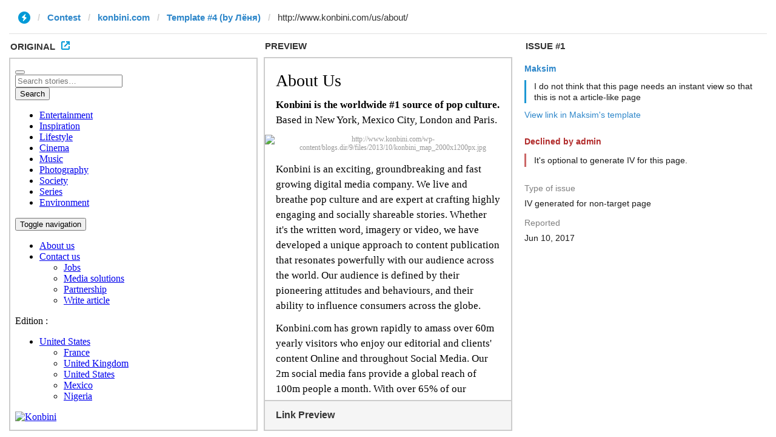

--- FILE ---
content_type: text/html; charset=utf-8
request_url: https://instantview.telegram.org/contest/konbini.com/template4/issue1/
body_size: 4365
content:
<!DOCTYPE html>
<html>
  <head>
    <meta charset="utf-8">
    <title>Contest - Instant View</title>
    
    <link rel="icon" type="image/svg+xml" href="/img/website_icon.svg?4">
<link rel="apple-touch-icon" sizes="180x180" href="/img/apple-touch-icon.png">
<link rel="icon" type="image/png" sizes="32x32" href="/img/favicon-32x32.png">
<link rel="icon" type="image/png" sizes="16x16" href="/img/favicon-16x16.png">
<link rel="alternate icon" href="/img/favicon.ico" type="image/x-icon" />
    <link href="/css/bootstrap.min.css?3" rel="stylesheet">
    <link href="/css/bootstrap-extra.css?2" rel="stylesheet">
    <link href="/css/telegram.css?249" rel="stylesheet">
    <link href="/css/instantview.css?115" rel="stylesheet">

  </head>
  <body class="no-transition">
    <header>
  
  <div class="container-fluid">
    <div class="row">
      <div class="col-sm-12">
        <div class="header-wrap">
          <div id="progress-bar" class="progress-bar"></div>
<div id="header-panel" class="header-panel">
  <div class="url-status">
    <div class="list-group-row"></div>
  </div>
  <form id="url-form" class="input-group input-group-lg header-breadcrumb" action="/contest/konbini.com/template4/" novalidate>
    <ol class="input-group-addon breadcrumb"><li class="iv-logo"><a href="/"><i class="iv-icon"></i></a></li><li><a href="/contest/">Contest</a></li><li><a href="/contest/konbini.com/">konbini.com</a></li><li><a href="/contest/konbini.com/template4/">Template #4 (by Лёня)</a></li></a></ol>
    <div class="input-dropdown input-group-lg">
      <ul id="section-list" class="list-group list-group-template"></ul>
      <input id="url-field" class="form-control" type="url" name="url" placeholder="Enter URL to check template..." value="http://www.konbini.com/us/about/" autocomplete="off" />
    </div>
  </form>
</div>
          
        </div>
      </div>
    </div>
  </div>
</header>
<main class="tool tool-contest">
  <section class="tool-placeholder">
    <div class="placeholder-message">The Instant View Editor uses a three-column layout, so you really want to use it on a desktop screen that&#39;s wide enough. Sorry for the inconvenience.<br/><br/><a href="https://instantview.telegram.org/">Back to the main page »</a></div>
  </section>
  <section id="original-section">
    <div class="section-header">
      <h3>
        Original<a class="original-popup-button" id="original-popup-button"><i class="iv-icon"></i></a>
      </h3>
    </div>
    <div id="original-wrap" class="iframe-wrap section-block">
      <iframe id="original-frame" frameborder="0" sandbox="allow-same-origin allow-scripts"></iframe>
    </div>
  </section>
  <section id="result-section">
    <div class="section-header">
      <h3>Preview</h3>
    </div>
    <div id="result-wrap" class="section-block">
      <div class="iframe-wrap">
        <iframe id="result-frame" frameborder="0" sandbox="allow-same-origin allow-scripts"></iframe>
      </div>
      <div id="result-preview-wrap" class="result-preview-wrap hide">
        <div class="result-header">Link Preview</div>
        <div id="result-preview" class="result-preview"></div>
      </div>
    </div>
  </section>
  <section id="issue-section">
    <div class="section-header">
      <h3>Issue #1</h3>
    </div>
    <div id="issue-wrap" class="section-block issue-section-block">
      <div class="list-group-issue-item-wrap"><div class="list-group-issue-item">
  <div class="issue-author"><a href="/contest/konbini.com/template4/candidate1/">Maksim</a></div>
  <div class="issue-comment"><div class="issue-comment-content"><div class="issue-comment-text">I do not think that this page needs an instant view so that this is not a article-like page</div></div></div>
  <div class="issue-author-template">
  <a href="/contest/konbini.com/template11/?url=http%3A%2F%2Fwww.konbini.com%2Fus%2Fabout%2F">View link in Maksim&#39;s template</a>
</div>
  
    <dl class="issue-info-row issue-info-row-declined">
    <dt>Declined by admin</dt>
    <dd>It&#39;s optional to generate IV for this page.</dd>
  </dl>
  
  <dl class="issue-info-row">
    <dt>Type of issue</dt>
    <dd>IV generated for non-target page</dd>
  </dl>
  <dl class="issue-info-row">
    <dt>Reported</dt>
    <dd>Jun 10, 2017</dd>
  </dl>
  
  
  <div class="issue-buttons"></div>
  
</div></div>
    </div>
  </section>
</main>
<div class="popup-container login-popup-container hide" id="login-popup-container">
  <div class="popup">
    <div class="popup-body">
      <section>
        <h2>Log In</h2>
        <p>Log in here to create Instant View templates. Please enter your <b>phone number</b> in the <a target="_blank" rel="noopener" href="https://telegram.org/faq#login-and-sms">international format</a> and we will send a confirmation message to your account via Telegram.</p>

        <div id="login-alert"></div>
        <form id="send-form" class="login-form" onsubmit="return requestConfirmation(event);">
          <div class="form-group">
            <input type="tel" class="form-control iv-form-control input-lg" id="phone-number" placeholder="+12223334455" autocomplete="off"/>
          </div>
          <div class="popup-buttons">
            <a class="btn btn-link btn-lg login-cancel-btn">Cancel</a><!--
         --><button type="submit" class="btn btn-link btn-lg">Next</button>
          </div>
        </form>

        <div id="login-form" class="hide">
          <div class="form-group">
            <span class="form-control iv-form-control input input-lg input-disabled"><strong id="phone-number-field"></strong> (<a class="login-back" href="/auth">Incorrect?</a>)</span>
            <p class="help-block dots-animated">We&#39;ve just sent you a message.<br/>Please confirm access via Telegram</p>
          </div>
          <div class="popup-buttons">
            <a class="btn btn-link btn-lg login-cancel-btn">Cancel</a><!--
         --><a class="btn btn-link btn-lg login-back">Back</a>
          </div>
        </div>
      </section>
    </div>
  </div>
</div>
    
    <script src="/js/jquery.min.js?1"></script>
    <script src="/js/bootstrap.min.js"></script>
    <script src="/js/instantview.js?72"></script>

    <script>App={"baseUrl":"\/api\/contest?hash=248d8506ec4f6b510f","frameOrigin":"https:\/\/ivwebcontent.telegram.org","lang":{"delete_url_confirmation":"Are you sure you want to stop tracking this URL?","delete_url_confirm_button":"Delete","not_ready_for_contest_alert":"Sorry, this template covers too few article URLs that generate <b>valid Instant View pages<\/b> to enter the contest.<br\/><br\/>Please add at least <b>10 different URLs<\/b> from this website to your template and press <b>Track Changes<\/b> on each of them to make sure they are <a href=\"https:\/\/instantview.telegram.org\/checklist\">processed correctly<\/a> and generate valid pages.","submit_for_contest_confirmation":"Are you sure you want to submit this template for the contest?<br\/><br\/><b>NEW&#33;<\/b> Check out the <a target=\"_blank\" rel=\"noopener\" href=\"https:\/\/instantview.telegram.org\/contest\/\/links\">list of potentially problematic links<\/a> for <b><\/b> and make sure that your template satisfies all the criteria for a <a target=\"_blank\" rel=\"noopener\" href=\"https:\/\/instantview.telegram.org\/checklist\">perfect template<\/a>.<br\/><br\/>You can resubmit a fixed version later, but it will lose its place at the top of the list. All resubmissions will be considered new templates for the purposes of determining the winner.","submit_for_contest_confirm_button":"Confirm","submit_template_confirmation":"Are you sure you want to submit this template? <br\/>Make sure that your template satisfies all the criteria for a <a target=\"_blank\" rel=\"noopener\" href=\"https:\/\/instantview.telegram.org\/checklist\">perfect template<\/a>.<br\/><br\/>Note that it will <b>not<\/b> participate in contest.","submit_template_confirm_button":"Confirm","revoke_from_contest_confirmation":"Are you sure you want to revoke this template from the contest? You can resubmit a new version later, but your template will lose its place at the top of the list.","revoke_from_contest_confirm_button":"Revoke","revoke_template_confirmation":"Are you sure you want to revoke this template?<br\/><br\/>Note that it does <b>not<\/b> participate in contest.","revoke_template_confirm_button":"Revoke","resubmit_for_contest_confirmation":"Are you sure you want to resubmit this template for the contest? Your previous template will lose its place at the top of the list. <br\/><br\/><b>NEW&#33;<\/b> Check out the <a target=\"_blank\" rel=\"noopener\" href=\"https:\/\/instantview.telegram.org\/contest\/\/links\">list of potentially problematic links<\/a> for <b><\/b> and make sure that your new version satisfies all the criteria for a <a target=\"_blank\" rel=\"noopener\" href=\"https:\/\/instantview.telegram.org\/checklist\">perfect template<\/a>.","resubmit_for_contest_confirm_button":"Confirm","resubmit_template_confirmation":"Are you sure you want to resubmit this template? <br\/>Make sure that your template satisfies all the criteria for a <a target=\"_blank\" rel=\"noopener\" href=\"https:\/\/instantview.telegram.org\/checklist\">perfect template<\/a>.<br\/><br\/>Note that it will <b>not<\/b> participate in contest.","resubmit_template_confirm_button":"Confirm"}};
$(window).resize(updateNavBar);updateNavBar();
initIssuePage("http:\/\/www.konbini.com\/us\/about\/",{"section":"konbini.com","rules_id":4,"issue_id":1,"original_doc_url":"https:\/\/ivwebcontent.telegram.org\/contest\/konbini.com\/template4\/issue1\/original?url=http%3A%2F%2Fwww.konbini.com%2Fus%2Fabout%2F&hash=6b7861b1afb84c1631","result_empty":false,"result_doc_url":"https:\/\/ivwebcontent.telegram.org\/contest\/konbini.com\/template4\/issue1\/result?url=http%3A%2F%2Fwww.konbini.com%2Fus%2Fabout%2F&hash=186f0ffb6cfcf682a1","preview_html":"<div class=\"page-preview\"><div class=\"page-preview-content\"><strong>About Us<\/strong><br\/><span class=\"page-preview-desc\" title=\"Konbini is the worldwide #1 source of pop culture. Based in New York, Mexico City, London and Paris. Konbini is an exciting, groundbreaking and fast growing digital media company. We live and breathe pop culture and are expert at crafting highly engaging and socially shareable stories. Whether it&#39;s the written word, imagery or video, we [\u2026]\">Konbini is the worldwide #1 source of pop culture. Based in New York, Mexico City, London and Paris. Konbini is an exciting, groundbreaking and fast growing digital media company. We live and breathe pop culture and are expert at crafting highly engaging and socially shareable stories. Whether it&#39;s the written word, imagery or video, we [\u2026]<\/span><\/div><div class=\"page-preview-media\" style=\"background-image:url('http:\/\/www.konbini.com\/us\/files\/2013\/10\/konbini_map_2000x1200px.jpg')\"><img src=\"http:\/\/www.konbini.com\/us\/files\/2013\/10\/konbini_map_2000x1200px.jpg\"><\/div><button class=\"page-preview-button\"><small class=\"glyphicon glyphicon-flash\"><\/small> INSTANT VIEW<\/button><\/div>","regions":";"});
initHeader();
$('.issue-form').on('submit', function(e) {
  e.preventDefault();
  if (App.unauth) {
    openPopup('#login-popup-container');
    return false;
  }
  var type = +this.type.value || 0;
  var comment = $.trim(this.comment.value);
  if (!type) {
    return false;
  }
  if (!comment) {
    this.comment.focus();
    return false;
  }
  apiRequest('sendIssue', {
    url:       App.state.result_url,
    section:   App.state.section,
    rules_id:  App.state.rules_id || 0,
    random_id: App.state.random_id || '',
    issue_id:  App.state.issue_id || 0,
    regions:   App.state.originalRegions + ';' + App.state.resultRegions,
    type:      type,
    comment:   comment
  }, function(result) {
    if (!result.error) {
      if (result.redirect_to) {
        location.href = result.redirect_to;
      }
    } else {
      showAlert(result.error);
    }
  });
  return false;
});
$('.issue-form .radio').on('change', function(e) {
  if (App.unauth) {
    e.preventDefault();
    $(this).prop('checked', false);
    openPopup('#login-popup-container');
  } else {
    var type = this.form.type.value;
    $('.issue-comment-field').toggleClass('hide', !type);
    $('.orig-regs-text').toggleClass('hide', !(type == 3));
    $('.prev-regs-text').toggleClass('hide', !(type == 4 || type == 5));
  }
});
$('.issue-comment-field').on('focus', function(e) {
  if (App.unauth) {
    e.preventDefault();
    openPopup('#login-popup-container');
  }
});
$('.issue-comment-field').on('keydown change', function(e) {
  setTimeout(function(el) {
    $('.issue-send-button', el.form).prop('disabled', !$.trim(el.value));
  }, 10, this);
});
$(document).on('iv:result:updated', function() {
  if (App.state.result_empty) {
    $('#no-result-issue-block').removeClass('hide');
  } else {
    initFrameRegions(original_frame);
    initFrameRegions(result_frame);
    $('#has-result-issue-block').removeClass('hide');
  }
  autosize($('.issue-comment-field'));
});
function showLoginError(error_text) {
  $('#login-alert').html('<div class="alert alert-danger"> <a class="close" data-dismiss="alert" href="#">×</a>' + error_text + ' </div>').show();
}
function requestConfirmation(event) {
  event.preventDefault();
  $('#login-alert').hide();
  var phone = $('#phone-number').val();

  $.ajax({
    type: 'POST',
    url: '/auth/request',
    data: {
      phone: phone
    },
    success: function(result) {
      $('#phone-number-field').text(phone);
      $('#send-form').addClass('hide');
      $('#login-form').removeClass('hide');
      checkAuth(result.temp_session);
    },
    error: function(xhr) {
      showLoginError(xhr.responseText || 'Server error');
    },
    dataType: 'json'
  });
  return false;
}
function cancelConfirmation(event) {
  event && event.preventDefault();
  $('#login-alert').hide();
  $('#phone-number-field').text('');
  $('#send-form').removeClass('hide');
  $('#login-form').addClass('hide');
  $('#phone-number').focus();
  clearTimeout(window.authTimeout);
  return false;
}
function checkAuth(temp_session) {
  clearTimeout(window.authTimeout);
  window.authTimeout = setTimeout(function doCheckAuth() {
    $.ajax({
      type: 'POST',
      url: '/auth/login',
      data: {
        temp_session: temp_session
      },
      success: function(result) {
        if (result) {
          location.reload();
        } else {
          checkAuth(temp_session);
        }
      },
      error: function (xhr) {
        showLoginError(xhr.responseText || 'Server error');
      },
      dataType: 'json'
    });
  }, 700);
}
$('#login-popup-container').on('popup:open', function() {
  $('#phone-number').focus();
});
$('#login-popup-container').on('popup:close', function() {
  cancelConfirmation();
  if (location.pathname == '/auth') {
    window.history && history.replaceState(null, null, '/');
  }
});
App.unauth = true;
$('a[data-need-auth]').click(function(e) {
  e.preventDefault();
  openPopup('#login-popup-container');
});
$('#login-popup-container .login-cancel-btn').click(function(e) {
  e.preventDefault();
  closePopup('#login-popup-container');
});
$('.login-back').click(cancelConfirmation);
</script>
  </body>
</html>
<!-- page generated in 37.5ms -->


--- FILE ---
content_type: text/html; charset=utf-8
request_url: https://ivwebcontent.telegram.org/contest/konbini.com/template4/issue1/original?url=http%3A%2F%2Fwww.konbini.com%2Fus%2Fabout%2F&hash=6b7861b1afb84c1631
body_size: 13467
content:
<!DOCTYPE html>
<!--[if lt IE 7]>      <html class="no-js lt-ie9 lt-ie8 lt-ie7"> <![endif]--><!--[if IE 7]>         <html class="no-js lt-ie9 lt-ie8"> <![endif]--><!--[if IE 8]>         <html class="no-js lt-ie9"> <![endif]--><!--[if gt IE 8]><!--><html lang="en-US" prefix="og: http://ogp.me/ns#" class="no-js unknown"><!--<![endif]--><head><meta charset="utf-8"><meta name="robots" content="noindex, nofollow">
<noscript><meta http-equiv="refresh" content="0;url='https://instantview.telegram.org/'"></noscript>
<script nonce="5OeAnnG8hgCnLSJZnraMJQ==">
  window.parentOrigin = "https:\/\/instantview.telegram.org";
  window.currentUrl = "http:\/\/www.konbini.com\/us\/about\/";
  if (window.parent === window) window.stop();
</script>
<script src="https://ivwebcontent.telegram.org/js/instantview-frame.js?5" nonce="5OeAnnG8hgCnLSJZnraMJQ=="></script><base href="http://www.konbini.com/us/about/"><script type="text/plain" data-type="text/javascript">(window.NREUM||(NREUM={})).loader_config={xpid:"VQICVlRbDxADVVZUBQAEUw=="};window.NREUM||(NREUM={}),__nr_require=function(t,n,e){function r(e){if(!n[e]){var o=n[e]={exports:{}};t[e][0].call(o.exports,function(n){var o=t[e][1][n];return r(o||n)},o,o.exports)}return n[e].exports}if("function"==typeof __nr_require)return __nr_require;for(var o=0;o<e.length;o++)r(e[o]);return r}({1:[function(t,n,e){function r(t){try{s.console&&console.log(t)}catch(n){}}var o,i=t("ee"),a=t(15),s={};try{o=localStorage.getItem("__nr_flags").split(","),console&&"function"==typeof console.log&&(s.console=!0,o.indexOf("dev")!==-1&&(s.dev=!0),o.indexOf("nr_dev")!==-1&&(s.nrDev=!0))}catch(c){}s.nrDev&&i.on("internal-error",function(t){r(t.stack)}),s.dev&&i.on("fn-err",function(t,n,e){r(e.stack)}),s.dev&&(r("NR AGENT IN DEVELOPMENT MODE"),r("flags: "+a(s,function(t,n){return t}).join(", ")))},{}],2:[function(t,n,e){function r(t,n,e,r,o){try{d?d-=1:i("err",[o||new UncaughtException(t,n,e)])}catch(s){try{i("ierr",[s,c.now(),!0])}catch(u){}}return"function"==typeof f&&f.apply(this,a(arguments))}function UncaughtException(t,n,e){this.message=t||"Uncaught error with no additional information",this.sourceURL=n,this.line=e}function o(t){i("err",[t,c.now()])}var i=t("handle"),a=t(16),s=t("ee"),c=t("loader"),f=window.onerror,u=!1,d=0;c.features.err=!0,t(1),window.onerror=r;try{throw new Error}catch(l){"stack"in l&&(t(8),t(7),"addEventListener"in window&&t(5),c.xhrWrappable&&t(9),u=!0)}s.on("fn-start",function(t,n,e){u&&(d+=1)}),s.on("fn-err",function(t,n,e){u&&(this.thrown=!0,o(e))}),s.on("fn-end",function(){u&&!this.thrown&&d>0&&(d-=1)}),s.on("internal-error",function(t){i("ierr",[t,c.now(),!0])})},{}],3:[function(t,n,e){t("loader").features.ins=!0},{}],4:[function(t,n,e){function r(t){}if(window.performance&&window.performance.timing&&window.performance.getEntriesByType){var o=t("ee"),i=t("handle"),a=t(8),s=t(7),c="learResourceTimings",f="addEventListener",u="resourcetimingbufferfull",d="bstResource",l="resource",p="-start",h="-end",m="fn"+p,w="fn"+h,v="bstTimer",y="pushState",g=t("loader");g.features.stn=!0,t(6);var b=NREUM.o.EV;o.on(m,function(t,n){var e=t[0];e instanceof b&&(this.bstStart=g.now())}),o.on(w,function(t,n){var e=t[0];e instanceof b&&i("bst",[e,n,this.bstStart,g.now()])}),a.on(m,function(t,n,e){this.bstStart=g.now(),this.bstType=e}),a.on(w,function(t,n){i(v,[n,this.bstStart,g.now(),this.bstType])}),s.on(m,function(){this.bstStart=g.now()}),s.on(w,function(t,n){i(v,[n,this.bstStart,g.now(),"requestAnimationFrame"])}),o.on(y+p,function(t){this.time=g.now(),this.startPath=location.pathname+location.hash}),o.on(y+h,function(t){i("bstHist",[location.pathname+location.hash,this.startPath,this.time])}),f in window.performance&&(window.performance["c"+c]?window.performance[f](u,function(t){i(d,[window.performance.getEntriesByType(l)]),window.performance["c"+c]()},!1):window.performance[f]("webkit"+u,function(t){i(d,[window.performance.getEntriesByType(l)]),window.performance["webkitC"+c]()},!1)),document[f]("scroll",r,{passive:!0}),document[f]("keypress",r,!1),document[f]("click",r,!1)}},{}],5:[function(t,n,e){function r(t){for(var n=t;n&&!n.hasOwnProperty(u);)n=Object.getPrototypeOf(n);n&&o(n)}function o(t){s.inPlace(t,[u,d],"-",i)}function i(t,n){return t[1]}var a=t("ee").get("events"),s=t(18)(a,!0),c=t("gos"),f=XMLHttpRequest,u="addEventListener",d="removeEventListener";n.exports=a,"getPrototypeOf"in Object?(r(document),r(window),r(f.prototype)):f.prototype.hasOwnProperty(u)&&(o(window),o(f.prototype)),a.on(u+"-start",function(t,n){var e=t[1],r=c(e,"nr@wrapped",function(){function t(){if("function"==typeof e.handleEvent)return e.handleEvent.apply(e,arguments)}var n={object:t,"function":e}[typeof e];return n?s(n,"fn-",null,n.name||"anonymous"):e});this.wrapped=t[1]=r}),a.on(d+"-start",function(t){t[1]=this.wrapped||t[1]})},{}],6:[function(t,n,e){var r=t("ee").get("history"),o=t(18)(r);n.exports=r,o.inPlace(window.history,["pushState","replaceState"],"-")},{}],7:[function(t,n,e){var r=t("ee").get("raf"),o=t(18)(r),i="equestAnimationFrame";n.exports=r,o.inPlace(window,["r"+i,"mozR"+i,"webkitR"+i,"msR"+i],"raf-"),r.on("raf-start",function(t){t[0]=o(t[0],"fn-")})},{}],8:[function(t,n,e){function r(t,n,e){t[0]=a(t[0],"fn-",null,e)}function o(t,n,e){this.method=e,this.timerDuration="number"==typeof t[1]?t[1]:0,t[0]=a(t[0],"fn-",this,e)}var i=t("ee").get("timer"),a=t(18)(i),s="setTimeout",c="setInterval",f="clearTimeout",u="-start",d="-";n.exports=i,a.inPlace(window,[s,"setImmediate"],s+d),a.inPlace(window,[c],c+d),a.inPlace(window,[f,"clearImmediate"],f+d),i.on(c+u,r),i.on(s+u,o)},{}],9:[function(t,n,e){function r(t,n){d.inPlace(n,["onreadystatechange"],"fn-",s)}function o(){var t=this,n=u.context(t);t.readyState>3&&!n.resolved&&(n.resolved=!0,u.emit("xhr-resolved",[],t)),d.inPlace(t,w,"fn-",s)}function i(t){v.push(t),h&&(g=-g,b.data=g)}function a(){for(var t=0;t<v.length;t++)r([],v[t]);v.length&&(v=[])}function s(t,n){return n}function c(t,n){for(var e in t)n[e]=t[e];return n}t(5);var f=t("ee"),u=f.get("xhr"),d=t(18)(u),l=NREUM.o,p=l.XHR,h=l.MO,m="readystatechange",w=["onload","onerror","onabort","onloadstart","onloadend","onprogress","ontimeout"],v=[];n.exports=u;var y=window.XMLHttpRequest=function(t){var n=new p(t);try{u.emit("new-xhr",[n],n),n.addEventListener(m,o,!1)}catch(e){try{u.emit("internal-error",[e])}catch(r){}}return n};if(c(p,y),y.prototype=p.prototype,d.inPlace(y.prototype,["open","send"],"-xhr-",s),u.on("send-xhr-start",function(t,n){r(t,n),i(n)}),u.on("open-xhr-start",r),h){var g=1,b=document.createTextNode(g);new h(a).observe(b,{characterData:!0})}else f.on("fn-end",function(t){t[0]&&t[0].type===m||a()})},{}],10:[function(t,n,e){function r(t){var n=this.params,e=this.metrics;if(!this.ended){this.ended=!0;for(var r=0;r<d;r++)t.removeEventListener(u[r],this.listener,!1);if(!n.aborted){if(e.duration=a.now()-this.startTime,4===t.readyState){n.status=t.status;var i=o(t,this.lastSize);if(i&&(e.rxSize=i),this.sameOrigin){var c=t.getResponseHeader("X-NewRelic-App-Data");c&&(n.cat=c.split(", ").pop())}}else n.status=0;e.cbTime=this.cbTime,f.emit("xhr-done",[t],t),s("xhr",[n,e,this.startTime])}}}function o(t,n){var e=t.responseType;if("json"===e&&null!==n)return n;var r="arraybuffer"===e||"blob"===e||"json"===e?t.response:t.responseText;return h(r)}function i(t,n){var e=c(n),r=t.params;r.host=e.hostname+":"+e.port,r.pathname=e.pathname,t.sameOrigin=e.sameOrigin}var a=t("loader");if(a.xhrWrappable){var s=t("handle"),c=t(11),f=t("ee"),u=["load","error","abort","timeout"],d=u.length,l=t("id"),p=t(14),h=t(13),m=window.XMLHttpRequest;a.features.xhr=!0,t(9),f.on("new-xhr",function(t){var n=this;n.totalCbs=0,n.called=0,n.cbTime=0,n.end=r,n.ended=!1,n.xhrGuids={},n.lastSize=null,p&&(p>34||p<10)||window.opera||t.addEventListener("progress",function(t){n.lastSize=t.loaded},!1)}),f.on("open-xhr-start",function(t){this.params={method:t[0]},i(this,t[1]),this.metrics={}}),f.on("open-xhr-end",function(t,n){"loader_config"in NREUM&&"xpid"in NREUM.loader_config&&this.sameOrigin&&n.setRequestHeader("X-NewRelic-ID",NREUM.loader_config.xpid)}),f.on("send-xhr-start",function(t,n){var e=this.metrics,r=t[0],o=this;if(e&&r){var i=h(r);i&&(e.txSize=i)}this.startTime=a.now(),this.listener=function(t){try{"abort"===t.type&&(o.params.aborted=!0),("load"!==t.type||o.called===o.totalCbs&&(o.onloadCalled||"function"!=typeof n.onload))&&o.end(n)}catch(e){try{f.emit("internal-error",[e])}catch(r){}}};for(var s=0;s<d;s++)n.addEventListener(u[s],this.listener,!1)}),f.on("xhr-cb-time",function(t,n,e){this.cbTime+=t,n?this.onloadCalled=!0:this.called+=1,this.called!==this.totalCbs||!this.onloadCalled&&"function"==typeof e.onload||this.end(e)}),f.on("xhr-load-added",function(t,n){var e=""+l(t)+!!n;this.xhrGuids&&!this.xhrGuids[e]&&(this.xhrGuids[e]=!0,this.totalCbs+=1)}),f.on("xhr-load-removed",function(t,n){var e=""+l(t)+!!n;this.xhrGuids&&this.xhrGuids[e]&&(delete this.xhrGuids[e],this.totalCbs-=1)}),f.on("addEventListener-end",function(t,n){n instanceof m&&"load"===t[0]&&f.emit("xhr-load-added",[t[1],t[2]],n)}),f.on("removeEventListener-end",function(t,n){n instanceof m&&"load"===t[0]&&f.emit("xhr-load-removed",[t[1],t[2]],n)}),f.on("fn-start",function(t,n,e){n instanceof m&&("onload"===e&&(this.onload=!0),("load"===(t[0]&&t[0].type)||this.onload)&&(this.xhrCbStart=a.now()))}),f.on("fn-end",function(t,n){this.xhrCbStart&&f.emit("xhr-cb-time",[a.now()-this.xhrCbStart,this.onload,n],n)})}},{}],11:[function(t,n,e){n.exports=function(t){var n=document.createElement("a"),e=window.location,r={};n.href=t,r.port=n.port;var o=n.href.split("://");!r.port&&o[1]&&(r.port=o[1].split("/")[0].split("@").pop().split(":")[1]),r.port&&"0"!==r.port||(r.port="https"===o[0]?"443":"80"),r.hostname=n.hostname||e.hostname,r.pathname=n.pathname,r.protocol=o[0],"/"!==r.pathname.charAt(0)&&(r.pathname="/"+r.pathname);var i=!n.protocol||":"===n.protocol||n.protocol===e.protocol,a=n.hostname===document.domain&&n.port===e.port;return r.sameOrigin=i&&(!n.hostname||a),r}},{}],12:[function(t,n,e){function r(){}function o(t,n,e){return function(){return i(t,[f.now()].concat(s(arguments)),n?null:this,e),n?void 0:this}}var i=t("handle"),a=t(15),s=t(16),c=t("ee").get("tracer"),f=t("loader"),u=NREUM;"undefined"==typeof window.newrelic&&(newrelic=u);var d=["setPageViewName","setCustomAttribute","setErrorHandler","finished","addToTrace","inlineHit","addRelease"],l="api-",p=l+"ixn-";a(d,function(t,n){u[n]=o(l+n,!0,"api")}),u.addPageAction=o(l+"addPageAction",!0),u.setCurrentRouteName=o(l+"routeName",!0),n.exports=newrelic,u.interaction=function(){return(new r).get()};var h=r.prototype={createTracer:function(t,n){var e={},r=this,o="function"==typeof n;return i(p+"tracer",[f.now(),t,e],r),function(){if(c.emit((o?"":"no-")+"fn-start",[f.now(),r,o],e),o)try{return n.apply(this,arguments)}finally{c.emit("fn-end",[f.now()],e)}}}};a("setName,setAttribute,save,ignore,onEnd,getContext,end,get".split(","),function(t,n){h[n]=o(p+n)}),newrelic.noticeError=function(t){"string"==typeof t&&(t=new Error(t)),i("err",[t,f.now()])}},{}],13:[function(t,n,e){n.exports=function(t){if("string"==typeof t&&t.length)return t.length;if("object"==typeof t){if("undefined"!=typeof ArrayBuffer&&t instanceof ArrayBuffer&&t.byteLength)return t.byteLength;if("undefined"!=typeof Blob&&t instanceof Blob&&t.size)return t.size;if(!("undefined"!=typeof FormData&&t instanceof FormData))try{return JSON.stringify(t).length}catch(n){return}}}},{}],14:[function(t,n,e){var r=0,o=navigator.userAgent.match(/Firefox[\/\s](\d+\.\d+)/);o&&(r=+o[1]),n.exports=r},{}],15:[function(t,n,e){function r(t,n){var e=[],r="",i=0;for(r in t)o.call(t,r)&&(e[i]=n(r,t[r]),i+=1);return e}var o=Object.prototype.hasOwnProperty;n.exports=r},{}],16:[function(t,n,e){function r(t,n,e){n||(n=0),"undefined"==typeof e&&(e=t?t.length:0);for(var r=-1,o=e-n||0,i=Array(o<0?0:o);++r<o;)i[r]=t[n+r];return i}n.exports=r},{}],17:[function(t,n,e){n.exports={exists:"undefined"!=typeof window.performance&&window.performance.timing&&"undefined"!=typeof window.performance.timing.navigationStart}},{}],18:[function(t,n,e){function r(t){return!(t&&t instanceof Function&&t.apply&&!t[a])}var o=t("ee"),i=t(16),a="nr@original",s=Object.prototype.hasOwnProperty,c=!1;n.exports=function(t,n){function e(t,n,e,o){function nrWrapper(){var r,a,s,c;try{a=this,r=i(arguments),s="function"==typeof e?e(r,a):e||{}}catch(f){l([f,"",[r,a,o],s])}u(n+"start",[r,a,o],s);try{return c=t.apply(a,r)}catch(d){throw u(n+"err",[r,a,d],s),d}finally{u(n+"end",[r,a,c],s)}}return r(t)?t:(n||(n=""),nrWrapper[a]=t,d(t,nrWrapper),nrWrapper)}function f(t,n,o,i){o||(o="");var a,s,c,f="-"===o.charAt(0);for(c=0;c<n.length;c++)s=n[c],a=t[s],r(a)||(t[s]=e(a,f?s+o:o,i,s))}function u(e,r,o){if(!c||n){var i=c;c=!0;try{t.emit(e,r,o,n)}catch(a){l([a,e,r,o])}c=i}}function d(t,n){if(Object.defineProperty&&Object.keys)try{var e=Object.keys(t);return e.forEach(function(e){Object.defineProperty(n,e,{get:function(){return t[e]},set:function(n){return t[e]=n,n}})}),n}catch(r){l([r])}for(var o in t)s.call(t,o)&&(n[o]=t[o]);return n}function l(n){try{t.emit("internal-error",n)}catch(e){}}return t||(t=o),e.inPlace=f,e.flag=a,e}},{}],ee:[function(t,n,e){function r(){}function o(t){function n(t){return t&&t instanceof r?t:t?c(t,s,i):i()}function e(e,r,o,i){if(!l.aborted||i){t&&t(e,r,o);for(var a=n(o),s=h(e),c=s.length,f=0;f<c;f++)s[f].apply(a,r);var d=u[y[e]];return d&&d.push([g,e,r,a]),a}}function p(t,n){v[t]=h(t).concat(n)}function h(t){return v[t]||[]}function m(t){return d[t]=d[t]||o(e)}function w(t,n){f(t,function(t,e){n=n||"feature",y[e]=n,n in u||(u[n]=[])})}var v={},y={},g={on:p,emit:e,get:m,listeners:h,context:n,buffer:w,abort:a,aborted:!1};return g}function i(){return new r}function a(){(u.api||u.feature)&&(l.aborted=!0,u=l.backlog={})}var s="nr@context",c=t("gos"),f=t(15),u={},d={},l=n.exports=o();l.backlog=u},{}],gos:[function(t,n,e){function r(t,n,e){if(o.call(t,n))return t[n];var r=e();if(Object.defineProperty&&Object.keys)try{return Object.defineProperty(t,n,{value:r,writable:!0,enumerable:!1}),r}catch(i){}return t[n]=r,r}var o=Object.prototype.hasOwnProperty;n.exports=r},{}],handle:[function(t,n,e){function r(t,n,e,r){o.buffer([t],r),o.emit(t,n,e)}var o=t("ee").get("handle");n.exports=r,r.ee=o},{}],id:[function(t,n,e){function r(t){var n=typeof t;return!t||"object"!==n&&"function"!==n?-1:t===window?0:a(t,i,function(){return o++})}var o=1,i="nr@id",a=t("gos");n.exports=r},{}],loader:[function(t,n,e){function r(){if(!x++){var t=b.info=NREUM.info,n=l.getElementsByTagName("script")[0];if(setTimeout(u.abort,3e4),!(t&&t.licenseKey&&t.applicationID&&n))return u.abort();f(y,function(n,e){t[n]||(t[n]=e)}),c("mark",["onload",a()+b.offset],null,"api");var e=l.createElement("script");e.src="https://"+t.agent,n.parentNode.insertBefore(e,n)}}function o(){"complete"===l.readyState&&i()}function i(){c("mark",["domContent",a()+b.offset],null,"api")}function a(){return E.exists&&performance.now?Math.round(performance.now()):(s=Math.max((new Date).getTime(),s))-b.offset}var s=(new Date).getTime(),c=t("handle"),f=t(15),u=t("ee"),d=window,l=d.document,p="addEventListener",h="attachEvent",m=d.XMLHttpRequest,w=m&&m.prototype;NREUM.o={ST:setTimeout,CT:clearTimeout,XHR:m,REQ:d.Request,EV:d.Event,PR:d.Promise,MO:d.MutationObserver};var v=""+location,y={beacon:"bam.nr-data.net",errorBeacon:"bam.nr-data.net",agent:"js-agent.newrelic.com/nr-1026.min.js"},g=m&&w&&w[p]&&!/CriOS/.test(navigator.userAgent),b=n.exports={offset:s,now:a,origin:v,features:{},xhrWrappable:g};t(12),l[p]?(l[p]("DOMContentLoaded",i,!1),d[p]("load",r,!1)):(l[h]("onreadystatechange",o),d[h]("onload",r)),c("mark",["firstbyte",s],null,"api");var x=0,E=t(17)},{}]},{},["loader",2,10,4,3]);</script><meta name="viewport" content="width=100%; initial-scale=1; maximum-scale=1; minimum-scale=1; user-scalable=no;"><title>About Us - Konbini United States</title><link rel="profile" href="http://gmpg.org/xfn/11"><link rel="pingback" href="http://www.konbini.com/us/xmlrpc.php"><link rel="apple-touch-icon" href="http://www.konbini.com/wp-content/themes/konbini/images/konbini-apple-touch-icon.jpg"><meta property="fb:pages" content="239555402862687"><!-- ======================================== PARAMETRES ========================= --><meta property="fb:app_id" content="393825167414411"><script type="text/plain" charset="utf-8" data-type="text/javascript">
    if (window.adgroupid == undefined) {
        window.adgroupid = Math.round(Math.random() * 1000);
    }
    var helpers = {
        "isFrontPage":false,
        "isPage":true,
        "templateURI": 'http://www.konbini.com/wp-content/themes/konbini',
        "lang": 'en_US',
        "locale": 'en_US',
        "blogid": 9,
        "addthis_twitter_via": "Konbini",
        "googletag": {
            'environment': 'prod',
            'website': 'Konbini United States', 
            'fullDomain': 'www.konbini.com',
            'country': 'en_US',
            'layout': 'desktop', 
            'tagsToFire': 'GA', 
            'pageTemplate': 'PAGE',
            'postId': '42579',    
            'share': '0',    
            'pageCategory': [],
            'pageMainCategory': [],   
            'author': 'Vincent', 
            'publishTime': '', 
            'publishDay': '', 
            'event': 'rs_contentLoad',
            'promotedPost': 'No',
            'translate': 'No',
            'translateURL': ''    }    };
    // form contact
    var _wpcf7 = {"loaderUrl": "http://www.konbini.com/wp-content/themes/konbini/images/loader.gif", "sending": "Send...", "cached": "1"};
    // Google tag manager
    var dataLayer = dataLayer || [];
    dataLayer.push(helpers.googletag);

</script><!-- ============================================================================= --><!-- This site is optimized with the Yoast SEO Premium plugin v3.5.2 - https://yoast.com/wordpress/plugins/seo/ --><meta name="news_keywords" content=""><link rel="original-source" href="http://www.konbini.com/us/about/"><link rel="canonical" href="http://www.konbini.com/us/about/"><meta property="og:locale" content="en_US"><meta property="og:type" content="article"><meta property="og:title" content="About Us - Konbini United States"><meta property="og:description" content="Konbini is the worldwide #1 source of pop culture. Based in New York, Mexico City, London and Paris. Konbini is an exciting, groundbreaking and fast growing digital media company. We live and breathe pop culture and are expert at crafting highly engaging and socially shareable stories. Whether it's the written word, imagery or video, we …"><meta property="og:url" content="http://www.konbini.com/us/about/"><meta property="og:site_name" content="Konbini United States"><meta property="og:image" content="http://www.konbini.com/us/files/2013/10/konbini_map_2000x1200px.jpg"><meta name="twitter:card" content="summary_large_image"><meta name="twitter:description" content="Konbini is the worldwide #1 source of pop culture. Based in New York, Mexico City, London and Paris. Konbini is an exciting, groundbreaking and fast growing digital media company. We live and breathe pop culture and are expert at crafting highly engaging and socially shareable stories. Whether it's the written word, imagery or video, we […]"><meta name="twitter:title" content="About Us - Konbini United States"><meta name="twitter:image" content="http://www.konbini.com/us/files/2013/10/konbini_map_2000x1200px.jpg"><meta property="DC.date.issued" content="2013-10-31T17:42:20-04:00"><!-- / Yoast SEO Premium plugin. --><link rel="dns-prefetch" href="//s.w.org"><link rel="alternate" type="application/rss+xml" title="Konbini United States » Feed" href="http://www.konbini.com/us/feed/"><link rel="alternate" type="application/rss+xml" title="Konbini United States » Comments Feed" href="http://www.konbini.com/us/comments/feed/"><link rel="alternate" type="application/rss+xml" title="Konbini United States » About Us Comments Feed" href="http://www.konbini.com/us/about/feed/"><script type="text/plain" data-type="text/javascript">
			window._wpemojiSettings = {"baseUrl":"https:\/\/s.w.org\/images\/core\/emoji\/2\/72x72\/","ext":".png","svgUrl":"https:\/\/s.w.org\/images\/core\/emoji\/2\/svg\/","svgExt":".svg","source":{"concatemoji":"http:\/\/www.konbini.com\/us\/wp-includes\/js\/wp-emoji-release.min.js?ver=4.6.1"}};
			!function(a,b,c){function d(a){var c,d,e,f,g,h=b.createElement("canvas"),i=h.getContext&&h.getContext("2d"),j=String.fromCharCode;if(!i||!i.fillText)return!1;switch(i.textBaseline="top",i.font="600 32px Arial",a){case"flag":return i.fillText(j(55356,56806,55356,56826),0,0),!(h.toDataURL().length<3e3)&&(i.clearRect(0,0,h.width,h.height),i.fillText(j(55356,57331,65039,8205,55356,57096),0,0),c=h.toDataURL(),i.clearRect(0,0,h.width,h.height),i.fillText(j(55356,57331,55356,57096),0,0),d=h.toDataURL(),c!==d);case"diversity":return i.fillText(j(55356,57221),0,0),e=i.getImageData(16,16,1,1).data,f=e[0]+","+e[1]+","+e[2]+","+e[3],i.fillText(j(55356,57221,55356,57343),0,0),e=i.getImageData(16,16,1,1).data,g=e[0]+","+e[1]+","+e[2]+","+e[3],f!==g;case"simple":return i.fillText(j(55357,56835),0,0),0!==i.getImageData(16,16,1,1).data[0];case"unicode8":return i.fillText(j(55356,57135),0,0),0!==i.getImageData(16,16,1,1).data[0];case"unicode9":return i.fillText(j(55358,56631),0,0),0!==i.getImageData(16,16,1,1).data[0]}return!1}function e(a){var c=b.createElement("script");c.src=a,c.type="text/javascript",b.getElementsByTagName("head")[0].appendChild(c)}var f,g,h,i;for(i=Array("simple","flag","unicode8","diversity","unicode9"),c.supports={everything:!0,everythingExceptFlag:!0},h=0;h<i.length;h++)c.supports[i[h]]=d(i[h]),c.supports.everything=c.supports.everything&&c.supports[i[h]],"flag"!==i[h]&&(c.supports.everythingExceptFlag=c.supports.everythingExceptFlag&&c.supports[i[h]]);c.supports.everythingExceptFlag=c.supports.everythingExceptFlag&&!c.supports.flag,c.DOMReady=!1,c.readyCallback=function(){c.DOMReady=!0},c.supports.everything||(g=function(){c.readyCallback()},b.addEventListener?(b.addEventListener("DOMContentLoaded",g,!1),a.addEventListener("load",g,!1)):(a.attachEvent("onload",g),b.attachEvent("onreadystatechange",function(){"complete"===b.readyState&&c.readyCallback()})),f=c.source||{},f.concatemoji?e(f.concatemoji):f.wpemoji&&f.twemoji&&(e(f.twemoji),e(f.wpemoji)))}(window,document,window._wpemojiSettings);
		</script><style type="text/css">
img.wp-smiley,
img.emoji {
	display: inline !important;
	border: none !important;
	box-shadow: none !important;
	height: 1em !important;
	width: 1em !important;
	margin: 0 .07em !important;
	vertical-align: -0.1em !important;
	background: none !important;
	padding: 0 !important;
}
</style><link rel="https://api.w.org/" href="http://www.konbini.com/us/wp-json/"><link rel="EditURI" type="application/rsd+xml" title="RSD" href="http://www.konbini.com/us/xmlrpc.php?rsd"><link rel="wlwmanifest" type="application/wlwmanifest+xml" href="http://www.konbini.com/us/wp-includes/wlwmanifest.xml"><link rel="shortlink" href="http://www.konbini.com/us/?p=42579"><link rel="alternate" type="application/json+oembed" href="http://www.konbini.com/us/wp-json/oembed/1.0/embed?url=http%3A%2F%2Fwww.konbini.com%2Fus%2Fabout%2F"><link rel="alternate" type="text/xml+oembed" href="http://www.konbini.com/us/wp-json/oembed/1.0/embed?url=http%3A%2F%2Fwww.konbini.com%2Fus%2Fabout%2F&amp;format=xml"><script type="text/plain" src="//s7.addthis.com/js/300/addthis_widget.js#pubid=ra-53a0535f0e9cc222" data-type="text/javascript"></script><link rel="stylesheet" href="/wp-content/themes/konbini/css/production_20170606-1042.css" media="screen"><script type="text/plain" src="/wp-content/themes/konbini/js/production_header_20170606-1042.js" data-type="text/javascript"></script><script type="text/plain" data-type="text/javascript">
    var ajaxurl = "http://www.konbini.com/us/wp-admin/admin-ajax.php";
</script><!-- Google Optimize --><style>.async-hide { opacity: 0 !important} </style><script type="text/plain">
(function(a,s,y,n,c,h,i,d,e){s.className+=' '+y;
h.end=i=function(){s.className=s.className.replace(RegExp(' ?'+y),'')};
(a[n]=a[n]||[]).hide=h;setTimeout(function(){i();h.end=null},c);
})(window,document.documentElement,'async-hide','dataLayer',2000,{'GTM-MH622M':true});
</script></head><body class="page page-id-42579 page-template-default blog_9">
        
<!-- Google Tag Manager -->
<noscript><iframe src="//www.googletagmanager.com/ns.html?id=GTM-MH622M" height="0" width="0" style="display:none;visibility:hidden"></iframe></noscript>
<script type="text/plain">
    (function (w, d, s, l, i) {
        w[l] = w[l] || [];
        w[l].push({'gtm.start': new Date().getTime(), event: 'gtm.js'});
        var f = d.getElementsByTagName(s)[0],
                j = d.createElement(s), dl = l != 'dataLayer' ? '&l=' + l : '';
        j.async = true;
        j.src =
                '//www.googletagmanager.com/gtm.js?id=' + i + dl;
        f.parentNode.insertBefore(j, f);
    })(window, document, 'script', 'dataLayer', 'GTM-MH622M');
</script><!-- End Google Tag Manager --><!--[if lt IE 7]><p class="browsehappy">You are using an <strong>outdated</strong> browser. Please <a href="http://browsehappy.com/">upgrade your browser</a> to improve your experience.</p><![endif]--><div id="fb-root"></div>

        
                    <div class="wallpaper" id="wallpaper">
                            </div>            
        
       
<nav class="menu-collapse" role="navigation"><div class="menu-collapse-inner">
        <button type="button" class="btn-toggle btn-close-menu" data-target=".menu-collapse">
            <i class="icon-close-big"></i>
        </button>

        <div class="content-menu-collapse">
            <div class="wrapper content-menu-collapse-inner">
                <div class="search-engine"><form role="search" method="get" id="searchform" class="searchform" action="http://www.konbini.com/us/">
        <input type="hidden" name="post_type" value="post"><div class="flex-box">
            <div class="box-cell search-field">
                <input type="text" value="" name="s" id="s" placeholder="Search stories&#133;"></div>
            <div class="box-cell search-submit">
                <label for="searchsubmit" class="btn-search"><i class="icon-search"></i></label>
                <input type="submit" id="searchsubmit" class="hidden" value="Search"></div>
        </div>
    </form></div>
                
                <ul id="menu-categories" class="main-categories"><li id="menu-item-60700" class="menu-item menu-item-type-taxonomy menu-item-object-category menu-item-60700"><a href="http://www.konbini.com/us/category/entertainment/" onclick="dataLayer.push({'interactionCat': 'Main menu desktop', 'interactionAction': 'category_entertainment', 'interactionLabel': 'Page', 'event': 'rs_interactionDone'});">Entertainment</a></li>
<li id="menu-item-60701" class="menu-item menu-item-type-taxonomy menu-item-object-category menu-item-60701"><a href="http://www.konbini.com/us/category/inspiration/" onclick="dataLayer.push({'interactionCat': 'Main menu desktop', 'interactionAction': 'category_inspiration', 'interactionLabel': 'Page', 'event': 'rs_interactionDone'});">Inspiration</a></li>
<li id="menu-item-60702" class="menu-item menu-item-type-taxonomy menu-item-object-category menu-item-60702"><a href="http://www.konbini.com/us/category/lifestyle/" onclick="dataLayer.push({'interactionCat': 'Main menu desktop', 'interactionAction': 'category_lifestyle', 'interactionLabel': 'Page', 'event': 'rs_interactionDone'});">Lifestyle</a></li>
<li id="menu-item-60703" class="menu-item menu-item-type-taxonomy menu-item-object-category menu-item-60703"><a href="http://www.konbini.com/us/category/entertainment/topic_cinema/" onclick="dataLayer.push({'interactionCat': 'Main menu desktop', 'interactionAction': 'category_cinema', 'interactionLabel': 'Page', 'event': 'rs_interactionDone'});">Cinema</a></li>
<li id="menu-item-60704" class="menu-item menu-item-type-taxonomy menu-item-object-category menu-item-60704"><a href="http://www.konbini.com/us/category/entertainment/topic_music/" onclick="dataLayer.push({'interactionCat': 'Main menu desktop', 'interactionAction': 'category_music', 'interactionLabel': 'Page', 'event': 'rs_interactionDone'});">Music</a></li>
<li id="menu-item-60705" class="menu-item menu-item-type-taxonomy menu-item-object-category menu-item-60705"><a href="http://www.konbini.com/us/category/inspiration/topic_photo/" onclick="dataLayer.push({'interactionCat': 'Main menu desktop', 'interactionAction': 'category_photography', 'interactionLabel': 'Page', 'event': 'rs_interactionDone'});">Photography</a></li>
<li id="menu-item-60946" class="menu-item menu-item-type-taxonomy menu-item-object-category menu-item-60946"><a href="http://www.konbini.com/us/category/lifestyle/topic_society/" onclick="dataLayer.push({'interactionCat': 'Main menu desktop', 'interactionAction': 'category_society', 'interactionLabel': 'Page', 'event': 'rs_interactionDone'});">Society</a></li>
<li id="menu-item-214769" class="menu-item menu-item-type-taxonomy menu-item-object-category menu-item-214769"><a href="http://www.konbini.com/us/category/entertainment/topic_series/" onclick="dataLayer.push({'interactionCat': 'Main menu desktop', 'interactionAction': 'category_series', 'interactionLabel': 'Page', 'event': 'rs_interactionDone'});">Series</a></li>
<li id="menu-item-214770" class="menu-item menu-item-type-taxonomy menu-item-object-category menu-item-214770"><a href="http://www.konbini.com/us/category/lifestyle/topic_environment/" onclick="dataLayer.push({'interactionCat': 'Main menu desktop', 'interactionAction': 'category_environment', 'interactionLabel': 'Page', 'event': 'rs_interactionDone'});">Environment</a></li>
</ul></div>
        </div>
    </div>    
</nav><div id="wrapper">
                            <div id="billboard" class="billboard">
                                    </div>
            
            

<div class="nav-header">
    <div class="nav-header-inner">
        <nav class="navbar navbar-default" role="navigation"><button type="button" class="btn-toggle btn-open-menu" data-target=".menu-collapse" onclick="dataLayer.push({'interactionCat': 'Main menu desktop', 'interactionAction': 'button_menu', 'interactionLabel': 'Page', 'event': 'rs_interactionDone'});">
                <span class="sr-only">Toggle navigation</span>
            </button>

            <div class="navbar-default container-navs clearfix">

                
                <div class="menu-header"><ul id="menu-main-nav-left" class="menu nav navbar-nav"><li id="menu-item-60715" class="menu-item menu-item-type-post_type menu-item-object-page current-menu-item page_item page-item-42579 current_page_item menu-item-60715"><a href="http://www.konbini.com/us/about/">About us</a></li>
<li id="menu-item-60716" class="menu-item menu-item-type-custom menu-item-object-custom menu-item-has-children menu-item-60716"><a href="#" class="dropdown-toggle" data-toggle="dropdown" data-hover="dropdown" data-delay="100">Contact us <b class="caret"></b></a><ul class="dropdown-menu"><li id="menu-item-60714" class="btn-job menu-item menu-item-type-post_type menu-item-object-page menu-item-60714"><a href="http://www.konbini.com/us/job/">Jobs</a></li>
	<li id="menu-item-60717" class="menu-item menu-item-type-post_type menu-item-object-page menu-item-60717"><a href="http://www.konbini.com/us/advertise-konbini/">Media solutions</a></li>
	<li id="menu-item-60718" class="menu-item menu-item-type-custom menu-item-object-custom menu-item-60718"><a href="mailto:partnersUS@konbini.com">Partnership</a></li>
	<li id="menu-item-60719" class="menu-item menu-item-type-custom menu-item-object-custom menu-item-60719"><a href="mailto:contributorsUS@konbini.com">Write article</a></li>
</ul></li>
</ul></div>
                                <div class="navbar-right">
                    <span class="navbar-text">Edition :</span>

                    <ul id="menu-language-switcher" class="menu nav navbar-nav"><li id="menu-item-60709" class="menu-item menu-item-type-custom menu-item-object-custom menu-item-has-children menu-item-60709"><a href="/us" class="dropdown-toggle" data-toggle="dropdown" data-hover="dropdown" data-delay="100">United States <b class="caret"></b></a><ul class="dropdown-menu"><li id="menu-item-60711" class="menu-item menu-item-type-custom menu-item-object-custom menu-item-60711"><a href="/fr">France</a></li>
	<li id="menu-item-60712" class="menu-item menu-item-type-custom menu-item-object-custom menu-item-60712"><a href="/en">United Kingdom</a></li>
	<li id="menu-item-60710" class="menu-item menu-item-type-custom menu-item-object-custom menu-item-60710"><a href="/us">United States</a></li>
	<li id="menu-item-61672" class="menu-item menu-item-type-custom menu-item-object-custom menu-item-61672"><a href="/mx">Mexico</a></li>
	<li id="menu-item-345461" class="menu-item menu-item-type-custom menu-item-object-custom menu-item-345461"><a href="/ng">Nigeria</a></li>
</ul></li>
</ul></div>
                
                            </div>

            
                    </nav></div>
</div>
            <div class="wrapper-inner">
                <div class="flex-box">



<section class="entry box-cell"><div class="entry-inner">
        

<div class="container-header clearfix">
	<header class="header clearfix"><div class="logo">
			<a href="http://www.konbini.com/us"><img src="http://www.konbini.com/wp-content/themes/konbini/images/logo_konbini.gif" alt="Konbini"></a>
		</div>
		<ul class="main-nav"><li class="nav-header-snapchat">
				<a href="https://www.snapchat.com/discover/Konbini/3251388110" target="_blank"><img src="http://www.konbini.com/wp-content/themes/konbini/images/picto_snapchat.gif" alt="Snapchat" class="picto-snapchat"></a>
			</li>
			<li class="nav-header-facebook">
				<a href="https://www.facebook.com/Konbini" target="_blank"><img src="http://www.konbini.com/wp-content/themes/konbini/images/picto_fb.gif" alt="Facebook" class="picto-facebook"></a>
			</li>
			<li class="nav-header-twitter">
				<a href="https://twitter.com/konbini" target="_blank"><img src="http://www.konbini.com/wp-content/themes/konbini/images/picto_twitter.gif" alt="Twitter" class="picto-twitter"></a>
			</li>
			<li class="nav-header-instagram">
				<a href="http://instagram.com/konbini" target="_blank"><img src="http://www.konbini.com/wp-content/themes/konbini/images/konbini-instagram.gif" alt="Instagram" class="picto-instagram"></a>
			</li>
		</ul></header></div>



        
                <header class="entry-header"><h1 class="title">About Us</h1>
                </header><div class="entry-content">	
                    <p><strong>Konbini is the worldwide #1 source of pop culture.</strong><br>
Based in New York, Mexico City, London and Paris.</p>
<p><img class="alignnone size-full wp-image-345508" src="http://www.konbini.com/wp-content/blogs.dir/9/files/2013/10/konbini_map_2000x1200px.jpg" alt="konbini_map_2000x1200px" width="2000" height="1200" srcset="http://www.konbini.com/wp-content/blogs.dir/9/files/2013/10/konbini_map_2000x1200px.jpg 2000w, http://www.konbini.com/wp-content/blogs.dir/9/files/2013/10/konbini_map_2000x1200px-300x180.jpg 300w, http://www.konbini.com/wp-content/blogs.dir/9/files/2013/10/konbini_map_2000x1200px-768x461.jpg 768w, http://www.konbini.com/wp-content/blogs.dir/9/files/2013/10/konbini_map_2000x1200px-810x486.jpg 810w" sizes="(max-width: 2000px) 100vw, 2000px"></p>
<p>Konbini is an exciting, groundbreaking and fast growing digital media company. We live and breathe pop culture and are expert at crafting highly engaging and socially shareable stories. Whether it's the written word, imagery or video, we have developed a unique approach to content publication that resonates powerfully with our audience across the world. Our audience is defined by their pioneering attitudes and behaviours, and their ability to influence consumers across the globe.</p>
<p>Konbini.com has grown rapidly to amass over 60m yearly visitors who enjoy our editorial and clients' content Online and throughout Social Media. Our 2m social media fans provide a global reach of 100m people a month. With over 65% of our audience accessing our content via Mobile, we are leaders in the creation of content that works on Mobile. Our mission is to provide our audience with the most engaging content available and watch as it's Liked, Commented on and Shared across the world.</p>
<p>With a team of 70 talented content creators and through the skilful execution of display advertising, social advertising and client branded content channels, Konbini offers its partners the opportunity to build exceptionally powerful levels of brand engagement, awareness and equity. If you would like to find out how we can help your brand engage our highly influential audience, get in touch today!</p>
<p><a href="mailto:alexandre.faure@konbini.com"><strong>More information</strong></a></p>
<p> </p>
<h2><iframe src="//www.facebook.com/plugins/likebox.php?href=https%3A%2F%2Fwww.facebook.com%2Fkonbini&amp;width&amp;height=350&amp;colorscheme=light&amp;show_faces=true&amp;header=false&amp;stream=false&amp;show_border=false" scrolling="no" frameborder="0" style="border:none; overflow:hidden; height:350px;" allowtransparency="true"></iframe></h2>
                </div>

            
        
    </div>
</section><aside class="sidebar box-cell column" role="complementary" id="sidebar" data-start_from="2" data-iteration="0"><h3 class="column-title">Recommended stories</h3>

    <?php // echo!isPhone() ? konbiniAdtech::tagArticleTopRight() : ""; ?><div id="side-column">
        <div class="column-inner sticky">
                <div class="RECO_QUEUE" id="reco_1" data-href="http://www.konbini.com/us/wp-content/plugins/konbini/claravista/getRecommandations.php?recomobile=0&amp;id=0"><img src="http://www.konbini.com/wp-content/themes/konbini/images/loader.gif"></div>        </div>
    </div>

    </aside></div> <!-- end flex-box -->
    </div> <!-- end wrapper-inner -->
</div> <!-- end wrapper -->


<footer class="footer nav-footer"><div class="footer-inner flex-box clearfix">
        <div class="logo-footer box-cell">
            <a href="http://www.konbini.com/us"><img src="http://www.konbini.com/wp-content/themes/konbini/images/logo_konbini_footer.png" alt="Konbini"></a>
        </div>

        <nav class="social-nav-footer box-cell"><ul class="social-nav-footer-inner clearfix"><li id="nav-footer-snapchat">
                    <a href="https://www.snapchat.com/discover/Konbini/3251388110" target="_blank"><img src="http://www.konbini.com/wp-content/themes/konbini/images/picto_snapchat.gif" alt="Snapchat" class="picto-snapchat"></a>
                </li>
                <li id="nav-footer-facebook">
                    <a href="https://www.facebook.com/Konbini" target="_blank"><img src="http://www.konbini.com/wp-content/themes/konbini/images/picto_fb.gif" alt="Facebook" class="picto-facebook"></a>
                </li>
                <li id="nav-footer-twitter">
                    <a href="https://twitter.com/konbini" target="_blank"><img src="http://www.konbini.com/wp-content/themes/konbini/images/picto_twitter.gif" alt="Twitter" class="picto-twitter"></a>
                </li>
                <li id="nav-footer-instagram">
                    <a href="http://instagram.com/konbini" target="_blank"><img src="http://www.konbini.com/wp-content/themes/konbini/images/konbini-instagram.gif" alt="Instagram" class="picto-instagram"></a>
                </li>
            </ul></nav><div class="footer-right box-cell">
            <div class="container-links">
                <div class="container-links-inner">

                    <nav class="categories-footer"><ul id="menu-categories-1" class=""><li class="menu-item menu-item-type-taxonomy menu-item-object-category menu-item-60700"><a href="http://www.konbini.com/us/category/entertainment/">Entertainment</a></li>
<li class="menu-item menu-item-type-taxonomy menu-item-object-category menu-item-60701"><a href="http://www.konbini.com/us/category/inspiration/">Inspiration</a></li>
<li class="menu-item menu-item-type-taxonomy menu-item-object-category menu-item-60702"><a href="http://www.konbini.com/us/category/lifestyle/">Lifestyle</a></li>
<li class="menu-item menu-item-type-taxonomy menu-item-object-category menu-item-60703"><a href="http://www.konbini.com/us/category/entertainment/topic_cinema/">Cinema</a></li>
<li class="menu-item menu-item-type-taxonomy menu-item-object-category menu-item-60704"><a href="http://www.konbini.com/us/category/entertainment/topic_music/">Music</a></li>
<li class="menu-item menu-item-type-taxonomy menu-item-object-category menu-item-60705"><a href="http://www.konbini.com/us/category/inspiration/topic_photo/">Photography</a></li>
<li class="menu-item menu-item-type-taxonomy menu-item-object-category menu-item-60946"><a href="http://www.konbini.com/us/category/lifestyle/topic_society/">Society</a></li>
<li class="menu-item menu-item-type-taxonomy menu-item-object-category menu-item-214769"><a href="http://www.konbini.com/us/category/entertainment/topic_series/">Series</a></li>
<li class="menu-item menu-item-type-taxonomy menu-item-object-category menu-item-214770"><a href="http://www.konbini.com/us/category/lifestyle/topic_environment/">Environment</a></li>
</ul></nav><nav class="links-footer"><ul id="menu-footer-menu" class=""><li id="menu-item-60694" class="menu-item menu-item-type-post_type menu-item-object-page menu-item-60694"><a href="http://www.konbini.com/us/advertise-konbini/">Media Solutions</a></li>
<li id="menu-item-60695" class="menu-item menu-item-type-post_type menu-item-object-page current-menu-item page_item page-item-42579 current_page_item menu-item-60695"><a href="http://www.konbini.com/us/about/">About us</a></li>
<li id="menu-item-60697" class="menu-item menu-item-type-post_type menu-item-object-page menu-item-60697"><a href="http://www.konbini.com/us/job/">Jobs</a></li>
<li id="menu-item-60698" class="menu-item menu-item-type-custom menu-item-object-custom menu-item-60698"><a href="mailto:contributorsUS@konbini.com">Write an article</a></li>
<li id="menu-item-60699" class="menu-item menu-item-type-post_type menu-item-object-page menu-item-60699"><a href="http://www.konbini.com/us/legals/">Terms</a></li>
</ul></nav></div>
            </div>

            

<div id="mc_embed_signup" class="suscribe-newsletter">
    <form action="http://konbini.us1.list-manage.com/subscribe/post?u=d31f55b4a5053e84c619b6bb2&amp;id=776d855c0d" method="post" id="mc-embedded-subscribe-form" name="mc-embedded-subscribe-form" class="validate" target="_blank" novalidate>
        <div class="input-group">
            <input type="email" value="" name="EMAIL" class="form-control" id="mce-EMAIL" placeholder="Subscribe to the newsletter" required><div class="input-group-btn">
                <input type="submit" value="Ok" name="subscribe" id="mc-embedded-subscribe" class="btn btn-default"></div>
        </div>
    </form>
</div>            <span class="copyright">Konbini © 2017 All Rights Reserved</span>
        </div>
    </div>
</footer><!-- Photoswipe --><div class="pswp" tabindex="-1" role="dialog" aria-hidden="true">
    <div class="pswp__bg"></div>
    <div class="pswp__scroll-wrap">

        <div class="pswp__container">
            <div class="pswp__item"></div>
            <div class="pswp__item"></div>
            <div class="pswp__item"></div>
        </div>

        <div class="pswp__ui pswp__ui--hidden">

            <div class="pswp__top-bar">

                <div class="pswp__counter"></div>

                <button class="pswp__button pswp__button--close" title="Close (Esc)"></button>

                <button class="pswp__button pswp__button--share" title="Share"></button>

                <button class="pswp__button pswp__button--fs" title="Toggle fullscreen"></button>

                <button class="pswp__button pswp__button--zoom" title="Zoom in/out"></button>

                <div class="pswp__preloader">
                    <div class="pswp__preloader__icn">
                      <div class="pswp__preloader__cut">
                        <div class="pswp__preloader__donut"></div>
                      </div>
                    </div>
                </div>
            </div>

            <div class="pswp__share-modal pswp__share-modal--hidden pswp__single-tap">
                <div class="pswp__share-tooltip"></div> 
            </div>

            <button class="pswp__button pswp__button--arrow--left" title="Previous (arrow left)">
            </button>

            <button class="pswp__button pswp__button--arrow--right" title="Next (arrow right)">
            </button>

            <div class="pswp__caption">
                <div class="pswp__caption__center"></div>
            </div>
        </div>
    </div>
</div>
<!-- Modal Snapchat -->
<div class="modal fade modal-snapchat modal-snapchat-desktop" id="myModal" tabindex="-1" role="dialog" aria-hidden="true">
    <div class="modal-dialog">
        <div class="modal-content">
            <div class="modal-header">
                <button type="button" class="close" data-dismiss="modal"><span aria-hidden="true"><i class="icon-close"></i></span><span class="sr-only">Close</span></button>
            </div>
            <div class="modal-body">
                <div class="logo-snapchat">
                    <img src="http://www.konbini.com/wp-content/themes/konbini/images/icon_snapchat.png" alt="Snapchat" class="img-responsive"></div>
                <div class="snapchat-content">
                    <div class="snapchat-konbini-follow">
                        <img src="http://www.konbini.com/wp-content/themes/konbini/images/snapchat_konbini.png" alt="Follow us on Snapchat on Konbini Fresh snap everyday." class="img-responsive"></div>
                    <ul class="dl-stores"><li><a href="https://itunes.apple.com/fr/app/snapchat/id447188370?mt=8" class="btn-download" target="_blank"><img src="http://www.konbini.com/wp-content/themes/konbini/images/snapchat_konbini_app_store.png" alt=""></a></li>
                        <li><a href="https://play.google.com/store/apps/details?id=com.snapchat.android&amp;hl=fr_FR" class="btn-download" target="_blank"><img src="http://www.konbini.com/wp-content/themes/konbini/images/snapchat_konbini_gplay.png" alt=""></a></li>
                    </ul></div>
            </div>
        </div>
    </div>
</div>
<script type="text/plain" src="http://www.konbini.com/us/wp-includes/js/wp-embed.min.js?ver=4.6.1" data-type="text/javascript"></script><script type="text/plain" src="/wp-content/themes/konbini/js/production_footer_20170606-1042.js" data-type="text/javascript"></script><script type="text/plain" src="//platform.instagram.com/en_US/embeds.js" data-type="text/javascript"></script><script type="text/plain" data-type="text/javascript">window.NREUM||(NREUM={});NREUM.info={"beacon":"bam.nr-data.net","licenseKey":"02569e228b","applicationID":"31762135","transactionName":"ZFNVbEZSWkNSV0wMDl0ZdltAWlteHERZAgQ=","queueTime":0,"applicationTime":189,"atts":"SBRWGg5ISU0=","errorBeacon":"bam.nr-data.net","agent":""}</script></body></html>


--- FILE ---
content_type: text/html; charset=utf-8
request_url: https://ivwebcontent.telegram.org/contest/konbini.com/template4/issue1/result?url=http%3A%2F%2Fwww.konbini.com%2Fus%2Fabout%2F&hash=186f0ffb6cfcf682a1
body_size: 1210
content:
<!DOCTYPE html>
<html>
  <head>
    <meta name="robots" content="noindex, nofollow">
<noscript><meta http-equiv="refresh" content="0;url='https://instantview.telegram.org/'"></noscript>
<script nonce="6rl/lDZbJecm9I3IJhjUiQ==">
  window.parentOrigin = "https:\/\/instantview.telegram.org";
  window.currentUrl = "http:\/\/www.konbini.com\/us\/about\/";
  if (window.parent === window) window.stop();
</script>
<script src="https://ivwebcontent.telegram.org/js/instantview-frame.js?5" nonce="6rl/lDZbJecm9I3IJhjUiQ=="></script>
    <meta charset="utf-8">
    <meta name="viewport" content="width=device-width, initial-scale=1.0">
    <link href="/css/instantview-article.css?49" rel="stylesheet" />
    
  </head>
  <body><article><h1 data-block="Title">About Us</h1><p data-block="Paragraph"><b>Konbini is the worldwide #1 source of pop culture.</b><br/>Based in New York, Mexico City, London and Paris.</p><figure data-block="Photo"><img alt="http://www.konbini.com/wp-content/blogs.dir/9/files/2013/10/konbini_map_2000x1200px.jpg" title="http://www.konbini.com/wp-content/blogs.dir/9/files/2013/10/konbini_map_2000x1200px.jpg" src="http://www.konbini.com/wp-content/blogs.dir/9/files/2013/10/konbini_map_2000x1200px.jpg" /></figure><p data-block="Paragraph">Konbini is an exciting, groundbreaking and fast growing digital media company. We live and breathe pop culture and are expert at crafting highly engaging and socially shareable stories. Whether it&#39;s the written word, imagery or video, we have developed a unique approach to content publication that resonates powerfully with our audience across the world. Our audience is defined by their pioneering attitudes and behaviours, and their ability to influence consumers across the globe.</p><p data-block="Paragraph">Konbini.com has grown rapidly to amass over 60m yearly visitors who enjoy our editorial and clients&#39; content Online and throughout Social Media. Our 2m social media fans provide a global reach of 100m people a month. With over 65% of our audience accessing our content via Mobile, we are leaders in the creation of content that works on Mobile. Our mission is to provide our audience with the most engaging content available and watch as it&#39;s Liked, Commented on and Shared across the world.</p><p data-block="Paragraph">With a team of 70 talented content creators and through the skilful execution of display advertising, social advertising and client branded content channels, Konbini offers its partners the opportunity to build exceptionally powerful levels of brand engagement, awareness and equity. If you would like to find out how we can help your brand engage our highly influential audience, get in touch today&#33;</p><p data-block="Paragraph"><a href="mailto:alexandre.faure@konbini.com"><b>More information</b></a></p><p data-block="Paragraph"> </p></article></body>
</html>

--- FILE ---
content_type: text/css
request_url: https://ivwebcontent.telegram.org/css/instantview-article.css?49
body_size: 6100
content:
body {
  font-family: 'Helvetica Neue';
  font-size: 17px;
  line-height: 25px;
  padding: 0;
  margin: 0;
}
article {
  padding-bottom: 12px;
  overflow: hidden;
  white-space: pre-wrap;
}
article h1,
article h2 {
  font-family: 'Georgia';
  font-size: 28px;
  line-height: 31px;
  margin: 21px 18px 12px;
  font-weight: normal;
  min-height: 31px;
}
article h2 {
  font-size: 24px;
  line-height: 30px;
  margin: -6px 18px 12px;
  color: #777;
}
article h6.kicker {
  font-family: 'Helvetica Neue';
  font-size: 14px;
  line-height: 17px;
  margin: 21px 18px 12px;
  font-weight: 500;
  color: #79828B;
}
article h6.kicker + h1 {
  margin-top: 12px;
}
article address {
  font-size: 15px;
  color: #79828B;
  margin: 12px 18px 21px;
  font-style: normal;
}
article.rtl address {
  direction: ltr;
  text-align: right;
}
article address figure {
  width: 25px;
  height: 25px;
  float: right;
  margin: 0 0 0 12px;
  background: no-repeat center;
  background-size: cover;
  border-radius: 50%;
}
article address a,
article address a[href] {
  color: #79828B;
}
article address a[href] {
  text-decoration: underline;
}
article a[href] {
  color: #007EE5;
  text-decoration: none;
}
article a[name] {
  border-left: 2px dotted #ddd;
  margin: 0 0 0 1px;
  padding: 0 0 0 1px;
  position: relative;
}
article span.reference {
  border: dotted #ddd;
  border-width: 1px 1px 1px 2px;
  background: rgba(255, 255, 255, 0.7);
  margin: 0 1px;
  padding: 2px;
  position: relative;
}
article span.reference a[name] {
  border: none;
  margin: 0;
  padding: 0;
}
article.rtl span.reference {
  border-width: 1px 0 1px 1px;
}
article.rtl a[name] {
  border-width: 0 2px 0 0;
}
article a[name]:before {
  position: absolute;
  color: #999;
  font-size: 11px;
  line-height: 18px;
  font-family: 'Helvetica Neue';
  content: '#' attr(name);
  white-space: pre;
  padding: 0 6px;
  background: rgba(255,255,255,.97);
  border-radius: 3px;
  margin-top: -9px;
  left: 1px;
  top: 50%;
  opacity: 0;
  transition: opacity .15s ease;
  white-space: nowrap;
  overflow: hidden;
  text-overflow: ellipsis;
  max-width: 120px;
}
article.rtl a[name]:before {
  left: auto;
  right: 1px;
}
article a[name]:hover:before,
article span.reference:hover a[name]:before {
  opacity: 1;
}
article a[name][data-block] {
  display: block;
  border-left: none;
  padding-left: 0;
  margin: -10px 0 -15px;
}
article a[name][data-block]:before {
  position: static;
  color: #ddd;
  line-height: 17px;
  display: block;
  padding: 0 7px;
  border-bottom: 1px dashed #ddd;
  background: none;
  border-radius: 0;
  margin-top: 0;
  margin-bottom: 17px;
  max-width: none;
  opacity: 1;
}
article code {
  font-size: 0.94em;
  background: #eee;
  border-radius: 2px;
  padding: 0 3px 1px;
}
article mark {
  background: #fcf8e3;
  border-radius: 2px;
  padding: 0 3px 1px;
}
article sup,
article sub {
  font-size: 0.75em;
  line-height: 1;
}
article p {
  margin: 0 18px 12px;
  word-wrap: break-word;
}
article ul p,
article ol p {
  margin: 0 0 6px;
}
article pre,
article pre.hljs {
  font-family: Menlo;
  margin: 14px 0;
  padding: 7px 18px;
  background: #F5F8FC;
  font-size: 16px;
  white-space: pre-wrap;
  word-wrap: break-word;
  overflow-x: visible;
  position: relative;
}
article pre[data-language]:before {
  color: #ddd;
  font-size: 11px;
  line-height: 17px;
  content: 'language="' attr(data-language) '"';
  display: block;
  position: absolute;
  right: 3px;
  top: 0;
}
article ul pre,
article ol pre,
article ul pre.hljs,
article ol pre.hljs {
  margin: 6px 0 6px -18px;
}
article.rtl ul pre,
article.rtl ol pre,
article.rtl ul pre.hljs,
article.rtl ol pre.hljs {
  margin-right: -18px;
  margin-left: 0;
}
article pre + pre {
  margin-top: -14px;
}
article h3,
article h4 {
  font-family: 'Georgia';
  font-size: 24px;
  line-height: 30px;
  margin: 18px 18px 9px;
  font-weight: normal;
}
article h4 {
  font-size: 19px;
  margin: 18px 18px 7px;
}
article ul h3,
article ol h3 {
  margin: 12px 0 7px;
}
article ul h4,
article ol h4 {
  margin: 10px 0 5px;
}
article blockquote {
  font-family: 'Georgia';
  margin: 18px 18px 16px;
  padding-left: 22px;
  position: relative;
  font-style: italic;
  word-wrap: break-word;
}
article blockquote:before {
  content: '';
  position: absolute;
  left: 1px;
  top: 3px;
  bottom: 3px;
  width: 3px;
  background-color: #000;
  border-radius: 3px;
}
article.rtl blockquote {
  padding-right: 22px;
  padding-left: 0;
}
article.rtl blockquote:before {
  right: 1px;
  left: auto;
}
article aside {
  font-family: 'Georgia';
  margin: 18px 18px 16px;
  padding: 0 18px;
  text-align: center;
  font-style: italic;
}
article ul blockquote,
article ol blockquote,
article ul aside,
article ol aside {
  margin: 12px 0 10px;
}
article blockquote cite,
article aside cite,
article footer cite {
  font-family: 'Helvetica Neue';
  font-size: 15px;
  display: block;
  color: #79828B;
  line-height: 19px;
  padding: 5px 0 2px;
  font-style: normal;
}
article hr {
  width: 50%;
  margin: 36px auto 26px;
  padding: 2px 0 10px;
  border: none;
}
article ul hr,
article ol hr {
  margin: 18px auto;
}
article hr:before {
  content: '';
  display: block;
  border-top: 1px solid #c9cdd1;
  padding: 0 0 2px;
}
article footer hr {
  margin: 18px auto 6px;
}
article ul,
article ol {
  margin: 0 18px 12px;
  padding-left: 18px;
}
article.rtl ul,
article.rtl ol {
  padding-right: 18px;
  padding-left: 0;
}
/*article ul {
  list-style: none;
}*/
article ul > li,
article ol > li {
  padding-left: 4px;
}
article.rtl ul > li,
article.rtl ol > li {
  padding-right: 4px;
  padding-left: 0;
}
/*article ul > li {
  position: relative;
}
article ul > li:before {
  content: '\2022';
  position: absolute;
  display: block;
  font-size: 163%;
  left: -19px;
  top: 1px;
}
article.rtl ul > li:before {
  left: auto;
  right: -19px;
}*/
article ul ul,
article ul ol,
article ol ul,
article ol ol {
  margin: 0 0 12px;
}

article table {
  width: 100%;
  border-collapse: collapse;
}
article table.bordered,
article table.bordered td,
article table.bordered th {
  border: 1px solid #ddd;
}
article table.striped tr:nth-child(odd) td {
  background-color: #f7f7f7;
}
article table caption {
  font-size: 15px;
  line-height: 18px;
  margin: 4px 0 7px;
  text-align: left;
  color: #79828B;
}
article.rtl table caption {
  text-align: right;
}
article td,
article th {
  font-size: 15px;
  line-height: 21px;
  padding: 6px 5px 5px;
  background-color: #fff;
  vertical-align: middle;
  font-weight: normal;
  text-align: left;
}
article th {
  background-color: #efefef;
}
article.rtl table td,
article.rtl table th {
  text-align: right;
}
article details {
  position: relative;
  margin: 0 0 12px;
  padding: 0 0 1px;
}
article details:before {
  content: '';
  display: block;
  border-bottom: 1px solid #c8c7cb;
  position: absolute;
  left: 18px;
  right: 0;
  bottom: 0;
}
article.rtl details:before {
  right: 18px;
  left: 0;
}
article details + details {
  margin-top: -12px;
}
article details > details:last-child {
  margin-bottom: -1px;
}
article summary {
  padding: 10px 18px 10px 42px;
  line-height: 25px;
  min-height: 25px;
}
article.rtl summary {
  padding-left: 18px;
  padding-right: 42px;
}
article summary:hover {
  cursor: pointer;
}
article summary:focus {
  outline: none;
}
article summary::-webkit-details-marker {
  display: none;
}
article summary::marker {
  content: '';
}
article summary:before {
  content: '';
  background: url('[data-uri]');
  transition: all .2s ease;
  display: inline-block;
  position: absolute;
  width: 12px;
  height: 8px;
  left: 18px;
  top: 18px;
}
article.rtl summary:before {
  right: 18px;
  left: auto;
}
@media (-webkit-min-device-pixel-ratio: 2), (min-resolution: 192dpi) {
  article summary:before {
    background: url('[data-uri]');
    background-size: 12px 8px;
  }
}
article details[open] > summary:before {
  /*transform: rotateZ(-180deg);*/
  transform: scaleY(-1);
}
article li summary {
  padding-left: 24px;
}
article li details:before,
article li summary:before {
  left: 0;
}

img,
video,
iframe {
  max-width: 100%;
  max-height: 400px;
  vertical-align: top;
}
audio {
  width: 100%;
  width: calc(100% - 36px);
  margin: 0 18px;
  vertical-align: top;
}
img {
  font-size: 12px;
  line-height: 14px;
  color: #999;
}
img.pic {
  max-height: none;
  font-size: inherit;
  vertical-align: middle;
  position: relative;
  top: -0.1em;
}
img.pic.optional {
  opacity: 0.4;
}
body:hover img.pic.optional {
  opacity: 1;
}
iframe.autosize {
  max-height: none;
}
.iframe-wrap {
  max-width: 100%;
  vertical-align: top;
  display: inline-block;
  position: relative;
}
.iframe-wrap iframe {
  position: absolute;
  width: 100%;
  height: 100%;
  top: 0;
  left: 0;
}
figure {
  margin: 0 0 16px;
  padding: 0;
  text-align: center;
  position: relative;
}
figure.nowide {
  margin-left: 18px;
  margin-right: 18px;
}
figure.nowide figcaption {
  padding-left: 0;
  padding-right: 0;
}
ul figure.nowide,
ol figure.nowide {
  margin: 0 0 12px;
}
figure > figure {
  margin: 0;
}
figcaption {
  font-size: 15px;
  color: #79828B;
  padding: 6px 18px 0;
  line-height: 19px;
  text-align: left;
}
article.rtl figcaption {
  text-align: right;
}
ul figcaption,
ol figcaption {
  padding-left: 0;
  padding-right: 0;
}
figcaption > cite {
  font-family: 'Helvetica Neue';
  font-size: 12px;
  display: block;
  line-height: 15px;
  padding: 2px 0 0;
  font-style: normal;
}
footer {
  margin: 12px 18px;
  color: #79828B;
}

section.error-msg {
  display: block;
  font-family: 'Helvetica Neue';
  word-break: break-word;
  padding: 40px 30px;
  color: #c9312c;
  min-height: 60px;
  text-align: center;
}
section.error-msg strong {
  font-size: 15px;
  line-height: 21px;
  font-weight: 500;
  display: block;
}
section.error-msg small {
  display: block;
  font-size: 14px;
  line-height: 18px;
  padding: 2px 0 0;
}
section.error-msg small a {
  color: inherit;
}

section.error-pic {
  background: #ffd6d6;
  background: rgba(255, 209, 209, 0.8);
  display: inline-block;
  font-family: 'Helvetica Neue';
  word-break: break-word;
  font-style: normal;
  padding: 10px;
  color: #c9312c;
  text-align: center;
  max-width: 120px;
}
section.error-pic.optional {
  background: #f7f7f7;
  color: #aaa;
}
section.error-pic strong {
  font-size: 11px;
  line-height: 1.2em;
  font-weight: 500;
  display: block;
}
section.error-pic small {
  display: block;
  font-size: 10px;
  line-height: 1.2em;
  padding: 5px 0 0;
}

figure.slideshow-wrap {
  position: relative;
}
figure.slideshow {
  position: relative;
  white-space: nowrap;
  width: 100%;
  background: #000;
  overflow: hidden;
}
figure.slideshow > figure {
  position: static !important;
  display: inline-block;
  width: 100%;
  vertical-align: middle;
  transition: margin .3s;
}
figure.slideshow > figure figcaption {
  box-sizing: border-box;
  position: absolute;
  bottom: 0;
  width: 100%;
  padding-bottom: 36px;
}
figure.slideshow > figure figcaption:after {
  content: '';
  display: block;
  position: absolute;
  left: 0;
  right: 0;
  bottom: 0;
  top: -75px;
  background: -moz-linear-gradient(top,rgba(64,64,64,0),rgba(64,64,64,.55));
  background: -webkit-gradient(linear,0 0,0 100%,from(rgba(64,64,64,0)),to(rgba(64,64,64,.55)));
  background: -o-linear-gradient(rgba(64,64,64,0),rgba(64,64,64,.55));
  pointer-events: none;
}
figure.slideshow > figure figcaption > span,
figure.slideshow > figure figcaption > cite {
  position: relative;
  color: #fff;
  text-shadow: 0 1px rgba(0, 0, 0, .4);
  z-index: 1;
  display: block;
  overflow: hidden;
  text-overflow: ellipsis;
  white-space: nowrap;
}
figure.slideshow > figure figcaption > span {
  display: -webkit-box;
  max-height: 3.8em;
  -webkit-line-clamp: 3;
  -webkit-box-orient: vertical;
  white-space: pre-wrap;
}
figure.slideshow > figure figcaption code {
  text-shadow: none;
  background: rgba(204, 204, 204, .7);
  color: #fff;
}
figure.slideshow > figure figcaption mark {
  text-shadow: none;
  background: rgba(33, 123, 134, .7);
  color: #fff;
}
figure.slideshow > figure figcaption a,
figure.slideshow > figure figcaption a:hover {
  color: #66baff;
}
.slideshow-buttons {
  position: absolute;
  width: 100%;
  bottom: 10px;
  white-space: nowrap;
  overflow: hidden;
  z-index: 3;
}
.slideshow-buttons > fieldset {
  padding: 0 10px 20px;
  margin: 0 0 -20px;
  border: none;
  line-height: 0;
  overflow: hidden;
  overflow-x: auto;
  min-width: auto;
}
.slideshow-buttons label {
  display: inline-block;
  padding: 7px;
  cursor: pointer;
}
.slideshow-buttons input {
  position: absolute;
  left: -10000px;
}
.slideshow-buttons label i {
  display: inline-block;
  background: #fff;
  box-shadow: 0 0 3px rgba(0, 0, 0, .4);
  border-radius: 3.5px;
  width: 7px;
  height: 7px;
  opacity: .6;
  transition: opacity .3s;
}
.slideshow-buttons input:checked ~ i {
  opacity: 1;
}

figure.collage {
  margin: -2px 16px;
  text-align: left;
}
figure.collage > figure {
  display: inline-block;
  vertical-align: top;
  width: calc(25% - 4px);
  margin: 2px;
  box-sizing: border-box;
}
figure.collage > figure > i {
  background: no-repeat center;
  background-size: cover;
  display: inline-block;
  vertical-align: top;
  width: 100%;
  padding-top: 100%;
}
figure.collage section.error-msg {
  padding: 7px;
}
figure.collage section.error-msg strong {
  font-size: 13px;
  line-height: 15px;
}
figure.collage section.error-msg small {
  font-size: 12px;
  line-height: 14px;
}

figure.table-wrap {
  overflow: auto;
  -webkit-overflow-scrolling: touch;
}
figure.table {
  display: table-cell;
  padding: 0 18px;
}
article ol figure.table-wrap,
article ul figure.table-wrap {
  margin-top: 7px;
}
article ol figure.table,
article ul figure.table {
  padding: 0;
}

figure blockquote.embed-post {
  text-align: left;
  margin-bottom: 0;
}
article.rtl figure blockquote.embed-post {
  text-align: right;
}
blockquote.embed-post address {
  margin: 0;
  padding: 5px 0 9px;
  overflow: hidden;
}
blockquote.embed-post address figure {
  width: 50px;
  height: 50px;
  float: left;
  margin: 0 12px 0 0;
  background: no-repeat center;
  background-size: cover;
  border-radius: 50%;
}
article.rtl blockquote.embed-post address figure {
  float: right;
  margin-left: 12px;
  margin-right: 0;
}
blockquote.embed-post address a {
  display: inline-block;
  padding-top: 2px;
  font-size: 17px;
  font-weight: 600;
  color: #000;
}
blockquote.embed-post address time {
  display: block;
  line-height: 19px;
}
blockquote.embed-post p,
blockquote.embed-post blockquote {
  margin: 0 0 7px;
  clear: left;
}
blockquote.embed-post figcaption {
  padding-left: 0;
  padding-right: 0;
}
blockquote.embed-post figure.collage {
  margin-left: -2px;
  margin-right: -2px;
}
blockquote.embed-post footer {
  margin: 12px 0 0;
  font-style: normal;
}
blockquote.embed-post footer hr {
  display: none;
}

section.embed-post {
  display: block;
  width: auto;
  height: auto;
  background: #f7f7f7;
  margin: 0 18px 12px;
  padding: 24px 18px;
  text-align: center;
}
section.embed-post strong {
  font-size: 21px;
  font-weight: normal;
  display: block;
  color: #777;
}
section.embed-post small {
  display: block;
  color: #777;
}

section.related {
  margin: 7px 0 12px;
}
section.related h4 {
  font-family: 'Helvetica Neue';
  font-size: 17px;
  line-height: 26px;
  font-weight: 500;
  display: block;
  padding: 7px 18px;
  background: #f7f7f7;
  margin: 0;
  color: #000;
}
section.related a.related-link {
  display: block;
  padding: 15px 18px 16px;
  background: #fff;
  position: relative;
  overflow: hidden;
}
section.related a.related-link:after {
  content: '';
  display: block;
  border-bottom: 1px solid #c8c7cb;
  position: absolute;
  left: 18px;
  right: 0;
  bottom: 0;
}
section.related .related-link-url {
  display: block;
  font-size: 15px;
  line-height: 18px;
  padding: 7px 0;
  color: #999;
  word-break: break-word;
}
section.related .related-link-thumb {
  display: inline-block;
  float: right;
  width: 87px;
  height: 87px;
  border-radius: 4px;
  background: no-repeat center;
  background-size: cover;
  margin-left: 15px;
}
section.related .related-link-content {
  display: block;
  margin: -3px 0;
}
section.related .related-link-title {
  font-size: 15px;
  font-weight: 500;
  line-height: 18px;
  display: block;
  display: -webkit-box;
  margin-bottom: 4px;
  max-height: 36px;
  -webkit-line-clamp: 2;
  -webkit-box-orient: vertical;
  overflow: hidden;
  text-overflow: ellipsis;
  white-space: pre-wrap;
  color: #000;
}
section.related .related-link-desc {
  font-size: 14px;
  line-height: 17px;
  display: block;
  display: -webkit-box;
  max-height: 51px;
  -webkit-line-clamp: 3;
  -webkit-box-orient: vertical;
  overflow: hidden;
  text-overflow: ellipsis;
  white-space: pre-wrap;
  color: #000;
}
section.related .related-link-source {
  font-size: 13px;
  line-height: 17px;
  display: block;
  overflow: hidden;
  margin-top: 4px;
  text-overflow: ellipsis;
  white-space: nowrap;
  color: #818181;
}

section.message {
  position: absolute;
  display: table;
  width: 100%;
  height: 100%;
}
section.message.static {
  position: static;
  min-height: 200px;
  height: 100vh;
}
section.message > aside {
  display: table-cell;
  vertical-align: middle;
  text-align: center;
  color: #999;
  font-size: 24px;
  pointer-events: none;
}
section.message > aside > cite {
  display: block;
  font-size: 14px;
  padding: 10px 0 0;
  font-style: normal;
  color: #ccc;
}

section.channel {
  margin-top: -16px;
  margin-bottom: -9px;
}
section.channel:first-child {
  margin-top: 0;
}
section.channel > a {
  display: block;
  padding: 7px 18px;
  background: #f7f7f7;
}
section.channel > a:before {
  content: 'Join';
  color: #3196e8;
  font-weight: 500;
  margin-left: 7px;
  float: right;
}
section.channel > a > h4 {
  font-family: 'Helvetica Neue';
  font-size: 17px;
  line-height: 26px;
  font-weight: 500;
  margin: 0;
  color: #000;
  white-space: nowrap;
  overflow: hidden;
  text-overflow: ellipsis;
}

[data-block]:after {
  font-family: 'Helvetica Neue';
  position: absolute;
  left: -23px; right: -23px;
  top: -17px; bottom: -5px;
  font-size: 11px;
  line-height: 17px;
  background: #d6ffd6;
  background: rgba(209, 255, 209, 0.8);
  padding: 2px 14px;
  display: none;
  color: green;
  content: attr(data-block);
  direction: ltr;
  text-align: left;
  pointer-events: none;
  font-weight: bold;
  font-style: normal;
  z-index: -1;
}
[data-block].error:after {
  background: #ffd6d6;
  background: rgba(255, 209, 209, 0.8);
  display: inline-block;
  color: #c9312c;
}
article pre[data-block]:after,
article details[data-block]:after,
article figure[data-block]:after,
article section.related[data-block]:after,
article a[name][data-block]:after {
  left: -5px; right: -5px;
}
article figure.nowide[data-block]:after {
  left: -23px; right: -23px;
}

article li[data-block]:after { left: -41px; }
article li li[data-block]:after { left: -64px; }
article li li li[data-block]:after { left: -87px; }
article li li li li[data-block]:after { left: -110px; }
article li li li li li[data-block]:after { left: -133px; }
article li li li li li li[data-block]:after { left: -156px; }
article li li li li li li li[data-block]:after { left: -179px; }

article.rtl li[data-block]:after { left: -23px; right: -41px; }
article.rtl li li[data-block]:after { left: -23px; right: -64px; }
article.rtl li li li[data-block]:after { left: -23px; right: -87px; }
article.rtl li li li li[data-block]:after { left: -23px; right: -110px; }
article.rtl li li li li li[data-block]:after { left: -23px; right: -133px; }
article.rtl li li li li li li[data-block]:after { left: -23px; right: -156px; }
article.rtl li li li li li li li[data-block]:after { left: -23px; right: -179px; }

article li > [data-block]:after { left: -46px; }
article li li > [data-block]:after { left: -69px; }
article li li li > [data-block]:after { left: -92px; }
article li li li li > [data-block]:after { left: -115px; }
article li li li li li > [data-block]:after { left: -138px; }
article li li li li li li > [data-block]:after { left: -161px; }

article.rtl li > [data-block]:after { left: -23px; right: -46px; }
article.rtl li li > [data-block]:after { left: -23px; right: -69px; }
article.rtl li li li > [data-block]:after { left: -23px; right: -92px; }
article.rtl li li li li > [data-block]:after { left: -23px; right: -115px; }
article.rtl li li li li li > [data-block]:after { left: -23px; right: -138px; }
article.rtl li li li li li li > [data-block]:after { left: -23px; right: -161px; }

article li > pre[data-block]:after { left: -28px; }
article li li > pre[data-block]:after { left: -51px; }
article li li li > pre[data-block]:after { left: -74px; }
article li li li li > pre[data-block]:after { left: -97px; }
article li li li li li > pre[data-block]:after { left: -120px; }
article li li li li li li > pre[data-block]:after { left: -143px; }

article.rtl li > pre[data-block]:after { left: -23px; right: -28px; }
article.rtl li li > pre[data-block]:after { left: -23px; right: -51px; }
article.rtl li li li > pre[data-block]:after { left: -23px; right: -74px; }
article.rtl li li li li > pre[data-block]:after { left: -23px; right: -97px; }
article.rtl li li li li li > pre[data-block]:after { left: -23px; right: -120px; }
article.rtl li li li li li li > pre[data-block]:after { left: -23px; right: -143px; }

[data-block] [data-block]:after {
  background: #bdffbd;
  background: rgba(184, 255, 184, 0.8);
}
[data-block] [data-block].error:after {
  background: #ffbdbd;
  background: rgba(255, 184, 184, 0.8);
}
[data-block] [data-block] [data-block]:after {
  background: #a3ffa3;
  background: rgba(158, 255, 158, 0.8);
}
[data-block] [data-block] [data-block].error:after {
  background: #ffa3a3;
  background: rgba(255, 158, 158, 0.8);
}
[data-block]:hover {
  position: relative;
  z-index: 1;
}
[data-block].error {
  position: relative;
}
[data-block]:hover:after {
  display: inline-block;
}
article > figure[data-block]:first-child:after,
article > figure[data-block="Cover"] [data-block]:first-child:after {
  top: auto;
  padding-top: 100%;
  bottom: -17px;
}
article > figure[data-block="Cover"] [data-block]:first-child:after {
  padding-left: 45px;
}

[data-block] [data-block]:after {
  content: ' \21b3   ' attr(data-block);
}
[data-block] [data-block] [data-block]:after {
  content: '   \21b3   ' attr(data-block);
}
[data-block] [data-block] [data-block] [data-block]:after {
  content: '     \21b3   ' attr(data-block);
}
[data-block] [data-block] [data-block] [data-block] [data-block]:after {
  content: '       \21b3   ' attr(data-block);
}
[data-block] [data-block] [data-block] [data-block] [data-block] [data-block]:after {
  content: '         \21b3   ' attr(data-block);
}
[data-block] [data-block] [data-block] [data-block] [data-block] [data-block] [data-block]:after {
  content: '           \21b3   ' attr(data-block);
}

